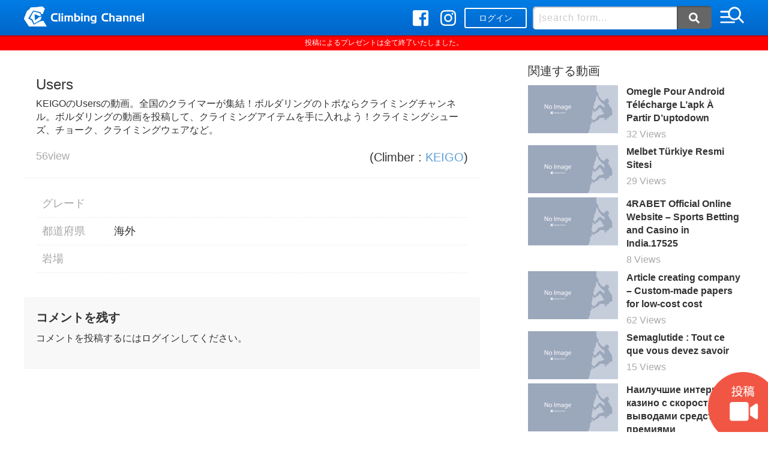

--- FILE ---
content_type: text/html; charset=UTF-8
request_url: https://climbing-channel.com/22220
body_size: 20022
content:
<!DOCTYPE html>
<html lang="ja">
<head>
<meta charset="UTF-8">
<meta name="viewport" content="width=device-width,initial-scale=1.0,minimum-scale=1.0,maximum-scale=1.0,user-scalable=yes">   			<meta name="keywords" content="クライマー,ボルダリング" />
			<meta name="description" content="全国のクライマーが集結！ボルダリングのトポならクライミングチャンネル" />
			<title>  Users の動画 byKEIGO 2024年5月18日｜クライミングチャンネル</title>
   <link rel="apple-touch-icon" sizes="180x180" href="https://climbing-channel.com/wp-content/themes/climbing/fav/apple-touch-icon.png">
<link rel="icon" type="image/png" sizes="32x32" href="https://climbing-channel.com/wp-content/themes/climbing/fav/favicon-32x32.png">
<link rel="icon" type="image/png" sizes="16x16" href="https://climbing-channel.com/wp-content/themes/climbing/fav/favicon-16x16.png">
<meta name="msapplication-TileColor" content="#ffffff">
<meta name="theme-color" content="#ffffff">

<link rel="stylesheet" href="https://climbing-channel.com/wp-content/themes/climbing/css/reset.css">
	<link rel="stylesheet" href="https://climbing-channel.com/wp-content/themes/climbing/css/modaal.min.css">
<link rel="stylesheet" href="https://climbing-channel.com/wp-content/themes/climbing/css/common.css">
<link rel="stylesheet" href="https://climbing-channel.com/wp-content/themes/climbing/css/style.css">
<script src="https://code.jquery.com/jquery-2.1.4.min.js"></script>
<script src="https://climbing-channel.com/wp-content/themes/climbing/js/common.js"></script>
<script src="https://climbing-channel.com/wp-content/themes/climbing/js/slick.min.js"></script>
<script src="https://climbing-channel.com/wp-content/themes/climbing/js/jquery.matchHeight.js"></script>
	<script src="https://climbing-channel.com/wp-content/themes/climbing/js/modaal.min.js"></script>
<script type="text/javascript" src="//jpostal-1006.appspot.com/jquery.jpostal.js"></script>
<script defer src="https://use.fontawesome.com/releases/v5.0.8/js/all.js"></script>
<script>
$(function() {
  $('.post_cnt-info dt, .post_cnt-info dd').matchHeight();
  $('.lst-post').matchHeight();
  $('.footcat dl').matchHeight();
});
$(function() {
  $(window).ready( function() {
    $('#zip').jpostal({
    	click : '#zipbtn',
      postcode : [
        '#zip', //郵便番号1
      ],
      address : {
        '#city'  : '%3', //市区町村
        '#addr1'  : '%4', //市区町村
        '#addr2'  : '%5', //市区町村
      }
    });
  });
});
</script>
<link rel='dns-prefetch' href='//s.w.org' />
<link rel="alternate" type="application/rss+xml" title="クライミング トポ動画共有サイト「クライミングチャンネル」 &raquo; Users のコメントのフィード" href="https://climbing-channel.com/22220/feed" />
<link rel='stylesheet' id='wp-block-library-css'  href='https://climbing-channel.com/wp-includes/css/dist/block-library/style.min.css?ver=5.1.19' type='text/css' media='all' />
<link rel='stylesheet' id='dashicons-css'  href='https://climbing-channel.com/wp-includes/css/dashicons.min.css?ver=5.1.19' type='text/css' media='all' />
<link rel='stylesheet' id='post-views-counter-frontend-css'  href='https://climbing-channel.com/wp-content/plugins/post-views-counter/css/frontend.css?ver=1.2.14' type='text/css' media='all' />
<link rel='stylesheet' id='wp-members-css'  href='https://climbing-channel.com/wp-content/plugins/wp-members/css/generic-no-float.css?ver=3.2.6.1' type='text/css' media='all' />
<link rel='stylesheet' id='mycred-front-css'  href='https://climbing-channel.com/wp-content/plugins/mycred/assets/css/mycred-front.css?ver=1.8.3' type='text/css' media='all' />
<link rel='https://api.w.org/' href='https://climbing-channel.com/wp-json/' />
<link rel='shortlink' href='https://climbing-channel.com/?p=22220' />
<link rel="alternate" type="application/json+oembed" href="https://climbing-channel.com/wp-json/oembed/1.0/embed?url=https%3A%2F%2Fclimbing-channel.com%2F22220" />
<link rel="alternate" type="text/xml+oembed" href="https://climbing-channel.com/wp-json/oembed/1.0/embed?url=https%3A%2F%2Fclimbing-channel.com%2F22220&#038;format=xml" />
		<style type="text/css">.recentcomments a{display:inline !important;padding:0 !important;margin:0 !important;}</style>
		<!-- Global site tag (gtag.js) - Google Analytics -->
<script async src="https://www.googletagmanager.com/gtag/js?id=UA-122187640-1"></script>
<script>
  window.dataLayer = window.dataLayer || [];
  function gtag(){dataLayer.push(arguments);}
  gtag('js', new Date());

  gtag('config', 'UA-122187640-1');
</script>
</head>
<body>
<div id="wrapper">
	<header class="hd">
		<div class="inner">
			<p class="hd_logo for-pc"><a href="https://climbing-channel.com/"><img src="https://climbing-channel.com/wp-content/themes/climbing/img/logo.png" alt="クライミング トポ動画共有サイト「クライミングチャンネル」"></a></p>
			<p class="hd_logo for-tb-sp"><a href="https://climbing-channel.com/"><img src="https://climbing-channel.com/wp-content/themes/climbing/img/logomark.png" alt="クライミング トポ動画共有サイト「クライミングチャンネル」"></a></p>

			<div class="hd_login-sp">
							<a href="https://climbing-channel.com/mypage">ログイン</a>
						</div>

			<div class="hd_opt">
				<ul class="hd_sns">
					<li class="hd_sns-fb"><a href="https://www.facebook.com/climbingchannel.world/" target="_blank"><i class="fab fa-facebook-square"></i></a></li>
					<li class="hd_sns-ig"><a href="https://www.instagram.com/climbingchannelworld/" target="_blank"><i class="fab fa-instagram"></i></a></li>
					<li class="nav-btn for-sp"><button><img src="https://climbing-channel.com/wp-content/themes/climbing/img/ico-menu.png" class="nav-btn-img"></button></li>
				</ul>
				<div class="hd_login-pc">
											<a href="https://climbing-channel.com/mypage">ログイン</a>
									</div>
				<div class="hd_form for-pc-tb">
					<form method="get" id="searchform" action="https://climbing-channel.com/"><input type="text" placeholder="|search form..." name="s" id="s"><button type="submit" id="searchsubmit"><i class="fas fa-search"></i></button></form>
				</div>
				<p class="nav-btn for-pc-tb"><button><img src="https://climbing-channel.com/wp-content/themes/climbing/img/ico-menu.png" class="nav-btn-img"></button></p>
			</div>
		</div>
	</header>
	<nav class="nav">
		<div class="nav-srch for-tb-sp">
			<form method="get" id="searchform" action="https://climbing-channel.com/"><input type="text" placeholder="|search form..." name="s" id="s"><button type="submit" id="searchsubmit"><i class="fas fa-search"></i></button></form>
		</div>
		<ul class="nav-list">
						<li><a href="https://climbing-channel.com/mypage/">ログインまたは新規登録</a></li>
						<li><a href="https://climbing-channel.com/ranking/?ranking=postnum">ランキング</a></li>
			<li><a href="https://climbing-channel.com/point/">ポイント交換</a></li>
			<!-- <li><a href="">オススメ動画</a></li> -->
			<!-- <li><a href="">新着動画</a></li> -->
			<li><a href="https://climbing-channel.com/area/">岩場情報</a></li>
			<li><a href="https://climbing-channel.com/media/" target="_blank">コラム</a></li>
			<li><a href="https://climbing-channel.com/about/">About us</a></li>
			<li><a href="https://climbing-channel.com/privacy/">Privacy policy</a></li>
			<li><a href="https://climbing-channel.com/terms/">Terms & Condition</a></li>
		</ul>
	</nav>
  <p style="color: #FFF;text-align: center;background-color: red;padding: 5px 0;font-size:
  12px">投稿によるプレゼントは全て終了いたしました。</p>	<main class="pages main">
		<article class="post">
						<div class="post_wrap cf">
				<div class="post_body">
					<div class="post_head">
						<h1 class="post_head-ttl">Users</h1>
						<div class="post_head-desc">
							<p style="margin-bottom: 2rem;"><a href="https://climbing-channel.com/author/keigo" title="KEIGO の投稿" rel="author">KEIGO</a>のUsersの動画。全国のクライマーが集結！ボルダリングのトポならクライミングチャンネル。ボルダリングの動画を投稿して、クライミングアイテムを手に入れよう！クライミングシューズ、チョーク、クライミングウェアなど。</p>
							<div class="post_head-views"><div class="post-views post-22220 entry-meta">
			
			
			<span class="post-views-count">56</span>
			</div>view </div>
							<p class="post_head-user">(Climber : <a href="https://climbing-channel.com/author/keigo" title="KEIGO の投稿" rel="author">KEIGO</a>)</p>
						</div>
					</div>
										<div class="post_cnt">
						<dl class="post_cnt-info">
							<dt>グレード</dt>
							<dd>
																																</dd>
							<dt>都道府県</dt>
							<dd>
																	<a href="https://climbing-channel.com/category/other">海外</a>
															</dd>
							<dt>岩場</dt>
							<dd>
															</dd>
																											</dl>
											</div>
					<div class="post_watch for-sp">
						<a href="" target="_blank">
												</a>
					</div>
					<div class="comments"><!-- comments start -->
<div class="comments-area">
        	<div id="respond" class="comment-respond">
		<h3 id="reply-title" class="comment-reply-title">コメントを残す <small><a rel="nofollow" id="cancel-comment-reply-link" href="/22220#respond" style="display:none;">コメントをキャンセル</a></small></h3><p class="must-log-in">コメントを投稿するには<a href="https://climbing-channel.com/wp-login.php?redirect_to=https%3A%2F%2Fclimbing-channel.com%2F22220">ログイン</a>してください。</p>	</div><!-- #respond -->
	     <!-- comments-list end -->
</div>
<!-- comments end --></div>
				</div>
				<div class="post_side">
										  							<h2>関連する動画</h2>
							<ul>
						  								<li><a href="https://climbing-channel.com/50536">
									<p>
									  									    <img src="https://climbing-channel.com/wp-content/themes/climbing/img/post-noimg.png" alt="Omegle Pour Android Télécharge L&#8217;apk À Partir D&#8217;uptodown">
									  								    </p>
									<dl>
										<dt>
										                                            Omegle Pour Android Télécharge L&#8217;apk À Partir D&#8217;uptodown                                          <span class="lst-grade" style="font-weight: bold;"></span>
										</dt>
										<dd><div class="post-views post-50536 entry-meta">
			
			
			<span class="post-views-count">32</span>
			</div>  Views</dd>
									</dl>
								</a></li>
						  								<li><a href="https://climbing-channel.com/56545">
									<p>
									  									    <img src="https://climbing-channel.com/wp-content/themes/climbing/img/post-noimg.png" alt="Melbet Türkiye Resmi Sitesi">
									  								    </p>
									<dl>
										<dt>
										                                            Melbet Türkiye Resmi Sitesi                                          <span class="lst-grade" style="font-weight: bold;"></span>
										</dt>
										<dd><div class="post-views post-56545 entry-meta">
			
			
			<span class="post-views-count">29</span>
			</div>  Views</dd>
									</dl>
								</a></li>
						  								<li><a href="https://climbing-channel.com/100612">
									<p>
									  									    <img src="https://climbing-channel.com/wp-content/themes/climbing/img/post-noimg.png" alt="4RABET Official Online Website &#8211; Sports Betting and Casino in India.17525">
									  								    </p>
									<dl>
										<dt>
										                                            4RABET Official Online Website &#8211; Sports Betting and Casino in India.17525                                          <span class="lst-grade" style="font-weight: bold;"></span>
										</dt>
										<dd><div class="post-views post-100612 entry-meta">
			
			
			<span class="post-views-count">8</span>
			</div>  Views</dd>
									</dl>
								</a></li>
						  								<li><a href="https://climbing-channel.com/19069">
									<p>
									  									    <img src="https://climbing-channel.com/wp-content/themes/climbing/img/post-noimg.png" alt="Article creating company &#8211; Custom-made papers for low-cost cost">
									  								    </p>
									<dl>
										<dt>
										                                            Article creating company &#8211; Custom-made papers for low-cost cost                                          <span class="lst-grade" style="font-weight: bold;"></span>
										</dt>
										<dd><div class="post-views post-19069 entry-meta">
			
			
			<span class="post-views-count">62</span>
			</div>  Views</dd>
									</dl>
								</a></li>
						  								<li><a href="https://climbing-channel.com/111965">
									<p>
									  									    <img src="https://climbing-channel.com/wp-content/themes/climbing/img/post-noimg.png" alt="Semaglutide : Tout ce que vous devez savoir">
									  								    </p>
									<dl>
										<dt>
										                                            Semaglutide : Tout ce que vous devez savoir                                          <span class="lst-grade" style="font-weight: bold;"></span>
										</dt>
										<dd><div class="post-views post-111965 entry-meta">
			
			
			<span class="post-views-count">15</span>
			</div>  Views</dd>
									</dl>
								</a></li>
						  								<li><a href="https://climbing-channel.com/86251">
									<p>
									  									    <img src="https://climbing-channel.com/wp-content/themes/climbing/img/post-noimg.png" alt="Наилучшие интернет-казино с скоростными выводами средств и премиями">
									  								    </p>
									<dl>
										<dt>
										                                            Наилучшие интернет-казино с скоростными выводами средств и премиями                                          <span class="lst-grade" style="font-weight: bold;"></span>
										</dt>
										<dd><div class="post-views post-86251 entry-meta">
			
			
			<span class="post-views-count">22</span>
			</div>  Views</dd>
									</dl>
								</a></li>
						  								<li><a href="https://climbing-channel.com/109648">
									<p>
									  									    <img src="https://climbing-channel.com/wp-content/themes/climbing/img/post-noimg.png" alt="Upptäck Viggoslots Login: exklusiva kampanjer i Live Casino">
									  								    </p>
									<dl>
										<dt>
										                                            Upptäck Viggoslots Login: exklusiva kampanjer i Live Casino                                          <span class="lst-grade" style="font-weight: bold;"></span>
										</dt>
										<dd><div class="post-views post-109648 entry-meta">
			
			
			<span class="post-views-count">9</span>
			</div>  Views</dd>
									</dl>
								</a></li>
						  								<li><a href="https://climbing-channel.com/77356">
									<p>
									  									    <img src="https://climbing-channel.com/wp-content/themes/climbing/img/post-noimg.png" alt="Roll X Progressive Jackpot Explained">
									  								    </p>
									<dl>
										<dt>
										                                            Roll X Progressive Jackpot Explained                                          <span class="lst-grade" style="font-weight: bold;"></span>
										</dt>
										<dd><div class="post-views post-77356 entry-meta">
			
			
			<span class="post-views-count">19</span>
			</div>  Views</dd>
									</dl>
								</a></li>
						  								<li><a href="https://climbing-channel.com/87695">
									<p>
									  									    <img src="https://climbing-channel.com/wp-content/themes/climbing/img/post-noimg.png" alt="Decolla verso lemozione avia masters game, la sfida che ti porta a conquistare fino a €250.000 con s">
									  								    </p>
									<dl>
										<dt>
										                                            Decolla verso lemozione avia masters game, la sfida che ti porta a conquistare fino a €250.000 con s                                          <span class="lst-grade" style="font-weight: bold;"></span>
										</dt>
										<dd><div class="post-views post-87695 entry-meta">
			
			
			<span class="post-views-count">19</span>
			</div>  Views</dd>
									</dl>
								</a></li>
						  								<li><a href="https://climbing-channel.com/99941">
									<p>
									  									    <img src="https://climbing-channel.com/wp-content/themes/climbing/img/post-noimg.png" alt="Промокоды без отыгрыша в казино: новые площадки">
									  								    </p>
									<dl>
										<dt>
										                                            Промокоды без отыгрыша в казино: новые площадки                                          <span class="lst-grade" style="font-weight: bold;"></span>
										</dt>
										<dd><div class="post-views post-99941 entry-meta">
			
			
			<span class="post-views-count">8</span>
			</div>  Views</dd>
									</dl>
								</a></li>
						  						  </ul>
					  				</div>
			</div>
		</article>
	</main>
	
		<footer class="ft">
		<div class="inner">
			<div class="ft-nav">
				<ul>
					<li><a href="https://climbing-channel.com/about/">About us</a></li>
					<li><a href="https://climbing-channel.com/privacy/">Privacy policy</a></li>
					<li><a href="https://climbing-channel.com/terms/">Terms & Condition</a></li>
				</ul>
			</div>
			<div class="ft-rights">
				<div class="ft-rights_inner">
					<p class="ft-rights_logo"><img src="https://climbing-channel.com/wp-content/themes/climbing/img/logo.png"></p>
					<p class="ft-rights_txt">&copy;2018 Climbing Channel.</p>
				</div>
			</div>
			<p class="ft-top for-pc"><a href="#wrapper">TOP</a></p>
		</div>
	</footer>

	
					<a href="#modal" class="modal-on">
				<img src="https://climbing-channel.com/wp-content/themes/climbing/img/upload_btn.png" alt="投稿" class="upload-btn">
			</a>
		
	
	<section class="modal" id="modal" style="display:none;">
		<div class="modal-inner">
<!--			<p class="modal-text">クライミングチャンネルでは、動画の投稿によって付与されるポイントを様々なクライミングアイテムと交換できます。-->
<!--				( 1動画 = 1ポイント )</p>-->
<!---->
<!--			<picture>-->
<!--				<source srcset="--><!--/img/modal-sp.png" media="(max-width: 640px)">-->
<!--				<source srcset="--><!--/img/modal.png" media="(min-width: 641px)">-->
<!--				<img src="--><!--/img/modal.png">-->
<!--			</picture>-->
<!---->
<!--			<p class="modal-text">動画の投稿方法は2つ。</p>-->
<!---->
<!--			<p class="modal-text modal-gray">①YouTubeやVimeoにアップロードした自分の動画のURLを使用して投稿。</p>-->
<!---->
<!--			<p class="modal-text modal-gray">②PCやスマホに保存した動画ファイルをアップロードして投稿。</p>-->
<!---->
<!--			<p class="modal-text">まずはユーザーアカウントを作成して動画を投稿してみましょう！</p>-->

			<div class="modal-btn">
				<p class="modal-btn-text">アカウントをお持ちの方は</p>
				<ul>
					<li><a href="https://climbing-channel.com/mypage">ログイン</a></li>
					<li><a href="https://climbing-channel.com/mypage">新規登録</a></li>
				</ul>
			</div>
		</div>
	</section>

	<script>
		$(document).ready(function () {
			$('.modal-on').modaal({
				animation_speed: '300', 	// アニメーションのスピードをミリ秒単位で指定
				background: '#fff',	// 背景の色を白に変更
				overlay_opacity: '0',	// 背景のオーバーレイの透明度を変更
				background_scroll: 'false'	// 背景をスクロールさせるか否か
			});
		})
	</script>

</div>
<script type='text/javascript' src='https://climbing-channel.com/wp-includes/js/wp-embed.min.js?ver=5.1.19'></script>
</body>
</html>

--- FILE ---
content_type: text/css
request_url: https://climbing-channel.com/wp-content/themes/climbing/css/reset.css
body_size: 3999
content:
@charset 'UTF-8';@import url(https://fonts.googleapis.com/css?family=Montserrat:300,300i,400,400i,500,500i,600,600i,700,700i);@font-face{font-family:'YuGothic M';src:local('Yu Gothic Medium')}@font-face{font-family:'Yu Mincho';font-weight:500;src:local('Yu Mincho Medium')}.inner{position:relative;-webkit-box-sizing:border-box;-moz-box-sizing:border-box;box-sizing:border-box;width:95%;max-width:1200px;margin:auto}a,abbr,acronym,address,applet,article,aside,audio,b,big,blockquote,body,canvas,caption,center,cite,code,dd,del,details,dfn,div,dl,dt,em,embed,fieldset,figcaption,figure,footer,form,h1,h2,h3,h4,h5,h6,header,hgroup,html,i,iframe,img,ins,kbd,label,legend,li,mark,menu,nav,object,ol,output,p,pre,q,ruby,s,samp,section,small,span,strike,strong,sub,summary,sup,table,tbody,td,tfoot,th,thead,time,tr,tt,u,ul,var,video{font-size:100%;font-weight:400;font-style:normal;margin:0;padding:0;vertical-align:baseline;text-decoration:none;border:0}article,aside,details,figcaption,figure,footer,header,hgroup,menu,nav,section{display:block}html{line-height:1.4;overflow-y:scroll;-webkit-appearance:none;-webkit-text-size-adjust:100%}body{font-family:Arial,'游ゴシック Medium','Yu Gothic Medium','游ゴシック体',YuGothic,'YuGothic M','Helvetica Neue',Helvetica,Arial,'ヒラギノ角ゴ ProN W3','Hiragino Kaku Gothic ProN','ヒラギノ角ゴ Pro W3','Hiragino Kaku Gothic Pro',メイリオ,Meiryo,'MS ゴシック','MS Gothic',sans-serif;height:100%;color:#333}b,strong{font-weight:700}blockquote,q{quotes:none}blockquote:after,blockquote:before,q:after,q:before{content:'';content:none}input,textarea{margin:0;padding:0}ol,ul{font-size:0;list-style:none;letter-spacing:0}ol li,ul li{font-size:1.6rem}table{border-spacing:0;border-collapse:collapse}caption,th{text-align:left}a:focus{outline:0}.clearfix:after{display:block;visibility:hidden;clear:both;height:0;content:'.'}.clearfix{min-height:1px}* html .clearfix{height:1px}.both{clear:both}img{max-width:100%;height:auto}table{width:100%}input[type=email],input[type=number],input[type=submit],input[type=text],textarea{-webkit-border-radius:0;-moz-border-radius:0;border-radius:0;-webkit-appearance:none}button,input,select,textarea{font-family:Arial,'游ゴシック Medium','Yu Gothic Medium','游ゴシック体',YuGothic,'YuGothic M','Helvetica Neue',Helvetica,Arial,'ヒラギノ角ゴ ProN W3','Hiragino Kaku Gothic ProN','ヒラギノ角ゴ Pro W3','Hiragino Kaku Gothic Pro',メイリオ,Meiryo,'MS ゴシック','MS Gothic',sans-serif;font-size:1.6rem;line-height:1.8;letter-spacing:1px;border:0}button{padding:0;cursor:pointer;background:0 0}::-webkit-input-placeholder{font-family:Arial,'游ゴシック Medium','Yu Gothic Medium','游ゴシック体',YuGothic,'YuGothic M','Helvetica Neue',Helvetica,Arial,'ヒラギノ角ゴ ProN W3','Hiragino Kaku Gothic ProN','ヒラギノ角ゴ Pro W3','Hiragino Kaku Gothic Pro',メイリオ,Meiryo,'MS ゴシック','MS Gothic',sans-serif;font-size:1.6rem;line-height:normal;line-height:1.8;letter-spacing:1px;color:#ccc}:-moz-placeholder{font-family:Arial,'游ゴシック Medium','Yu Gothic Medium','游ゴシック体',YuGothic,'YuGothic M','Helvetica Neue',Helvetica,Arial,'ヒラギノ角ゴ ProN W3','Hiragino Kaku Gothic ProN','ヒラギノ角ゴ Pro W3','Hiragino Kaku Gothic Pro',メイリオ,Meiryo,'MS ゴシック','MS Gothic',sans-serif;font-size:1.6rem;line-height:normal;line-height:1.8;letter-spacing:1px;color:#ccc}::-moz-placeholder{font-family:Arial,'游ゴシック Medium','Yu Gothic Medium','游ゴシック体',YuGothic,'YuGothic M','Helvetica Neue',Helvetica,Arial,'ヒラギノ角ゴ ProN W3','Hiragino Kaku Gothic ProN','ヒラギノ角ゴ Pro W3','Hiragino Kaku Gothic Pro',メイリオ,Meiryo,'MS ゴシック','MS Gothic',sans-serif;font-size:1.6rem;line-height:normal;line-height:1.8;letter-spacing:1px;color:#ccc}:focus{outline:0}::selection{color:#fff;background:#333}::-moz-selection{color:#fff;background:#333}@media all and (-ms-high-contrast:none){img{max-width:100%;height:auto}img:not(:target){max-width:100%;height:auto}}

--- FILE ---
content_type: application/javascript
request_url: https://climbing-channel.com/wp-content/themes/climbing/js/common.js
body_size: 2231
content:
// Header
//========================================
$(function(){
    var $hdheight = $('.hd').outerHeight(true);
    $("body").css("padding-top", $hdheight);
});

$(function() {
  var offset = $('.ranking_head').offset();
  $(window).scroll(function () {
    if ($(window).scrollTop() > offset.top) {
      $('.ranking_head').addClass('is-fixed');
    } else {
      $('.ranking_head').removeClass('is-fixed');
    }
  });
});

$(function(){
    $( 'a, button')
      .bind( 'touchstart', function(){
        $( this ).addClass( 'hover' );
    }).bind( 'touchend', function(){
        $( this ).removeClass( 'hover' );
    });
});

$(document).ready(function() {
    $('.radio label').append('<span></span>');
    $('.icon_radio').append('<span></span>');
});

$(function(){
  $('a[href^="#"]').click(function(){
    var speed = 500;
    var href= $(this).attr("href");
    var target = $(href == "#" || href == "" ? 'html' : href);
    var position = target.offset().top;
    $("html, body").animate({scrollTop:position}, speed, "swing");
    return false;
  });
});

// Navigation
//==============================================//
var $win = $(window);
var $hdheight = $('.hd').outerHeight(true);
$(function(){
var $hdheight = $('.hd').outerHeight(true);
  $(".nav-btn").click(function(){
    $(".nav").fadeToggle();
  });
});
$(function(){
  var img_name = "https://climbing-channel.com/wp-content/themes/climbing/img/ico-menu.png";
  var img_name_off = "https://climbing-channel.com/wp-content/themes/climbing/img/ico-cross.png";
  var flg = "default";
  $('.nav-btn button').click(function(){
    if(flg == "default"){
      $(".nav-btn-img").attr("src", img_name_off);    
      flg = "changed";
    }else{
      $(".nav-btn-img").attr("src", img_name);    
      flg = "default";
    }
  });
});


jQuery(function($){
    var windowWidth = window.innerWidth;
    if (windowWidth <= 940) {
      $('.footcat-body').slideUp();
    }

    //クリックされるたびに呼ばれる
    $(".footcat-title").on("click", function() {
        var windowWidth = window.innerWidth;
        // クリックされた時、windowWidthが800以下だと実行する
        if (windowWidth <= 940) {
          $(this).toggleClass('open');
          $(this).next('.footcat-body').slideToggle();
        }
    });
});
